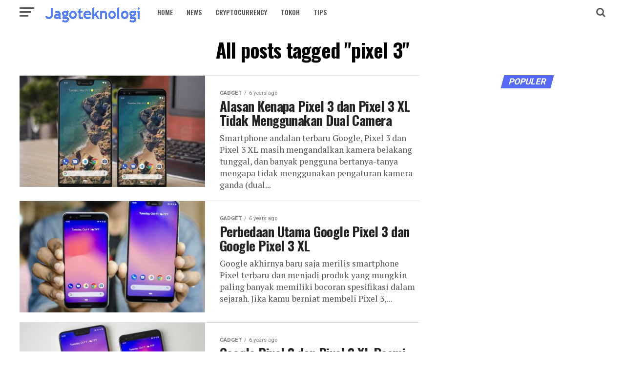

--- FILE ---
content_type: text/html; charset=UTF-8
request_url: https://www.jagoteknologi.com/tag/pixel-3/
body_size: 10324
content:
<!DOCTYPE html>
<html lang="en-US">
<head>
<meta charset="UTF-8" >
<meta name="viewport" id="viewport" content="width=device-width, initial-scale=1.0, maximum-scale=1.0, minimum-scale=1.0, user-scalable=no" />
<link rel="pingback" href="https://www.jagoteknologi.com/xmlrpc.php" />
<meta property="og:description" content="Jagonya Informasi Gadget &amp; Cryptocurrency" />
<meta name='robots' content='index, follow, max-image-preview:large, max-snippet:-1, max-video-preview:-1' />

	<!-- This site is optimized with the Yoast SEO plugin v19.4 - https://yoast.com/wordpress/plugins/seo/ -->
	<title>pixel 3 Archives - Jagoteknologi</title>
	<link rel="canonical" href="https://www.jagoteknologi.com/tag/pixel-3/" />
	<meta property="og:locale" content="en_US" />
	<meta property="og:type" content="article" />
	<meta property="og:title" content="pixel 3 Archives - Jagoteknologi" />
	<meta property="og:url" content="https://www.jagoteknologi.com/tag/pixel-3/" />
	<meta property="og:site_name" content="Jagoteknologi" />
	<meta name="twitter:card" content="summary" />
	<meta name="twitter:site" content="@jagoteknologi" />
	<script type="application/ld+json" class="yoast-schema-graph">{"@context":"https://schema.org","@graph":[{"@type":"WebSite","@id":"https://www.jagoteknologi.com/#website","url":"https://www.jagoteknologi.com/","name":"Jagoteknologi","description":"Jagonya Informasi Gadget &amp; Cryptocurrency","potentialAction":[{"@type":"SearchAction","target":{"@type":"EntryPoint","urlTemplate":"https://www.jagoteknologi.com/?s={search_term_string}"},"query-input":"required name=search_term_string"}],"inLanguage":"en-US"},{"@type":"ImageObject","inLanguage":"en-US","@id":"https://www.jagoteknologi.com/tag/pixel-3/#primaryimage","url":"https://www.jagoteknologi.com/wp-content/uploads/2018/10/Perbedaan-Utama-Google-Pixel-3-dan-Google-Pixel-3-XL.jpg","contentUrl":"https://www.jagoteknologi.com/wp-content/uploads/2018/10/Perbedaan-Utama-Google-Pixel-3-dan-Google-Pixel-3-XL.jpg","width":1300,"height":881,"caption":"(foto: phonearena)"},{"@type":"CollectionPage","@id":"https://www.jagoteknologi.com/tag/pixel-3/","url":"https://www.jagoteknologi.com/tag/pixel-3/","name":"pixel 3 Archives - Jagoteknologi","isPartOf":{"@id":"https://www.jagoteknologi.com/#website"},"primaryImageOfPage":{"@id":"https://www.jagoteknologi.com/tag/pixel-3/#primaryimage"},"image":{"@id":"https://www.jagoteknologi.com/tag/pixel-3/#primaryimage"},"thumbnailUrl":"https://www.jagoteknologi.com/wp-content/uploads/2018/10/Perbedaan-Utama-Google-Pixel-3-dan-Google-Pixel-3-XL.jpg","breadcrumb":{"@id":"https://www.jagoteknologi.com/tag/pixel-3/#breadcrumb"},"inLanguage":"en-US"},{"@type":"BreadcrumbList","@id":"https://www.jagoteknologi.com/tag/pixel-3/#breadcrumb","itemListElement":[{"@type":"ListItem","position":1,"name":"Home","item":"https://www.jagoteknologi.com/"},{"@type":"ListItem","position":2,"name":"pixel 3"}]}]}</script>
	<!-- / Yoast SEO plugin. -->


<link rel='dns-prefetch' href='//www.jagoteknologi.com' />
<link rel='dns-prefetch' href='//fonts.googleapis.com' />
<link rel='dns-prefetch' href='//s.w.org' />
<link rel="alternate" type="application/rss+xml" title="Jagoteknologi &raquo; Feed" href="https://www.jagoteknologi.com/feed/" />
<link rel="alternate" type="application/rss+xml" title="Jagoteknologi &raquo; Comments Feed" href="https://www.jagoteknologi.com/comments/feed/" />
<link rel="alternate" type="application/rss+xml" title="Jagoteknologi &raquo; pixel 3 Tag Feed" href="https://www.jagoteknologi.com/tag/pixel-3/feed/" />
		<script type="text/javascript">
			window._wpemojiSettings = {"baseUrl":"https:\/\/s.w.org\/images\/core\/emoji\/13.1.0\/72x72\/","ext":".png","svgUrl":"https:\/\/s.w.org\/images\/core\/emoji\/13.1.0\/svg\/","svgExt":".svg","source":{"concatemoji":"https:\/\/www.jagoteknologi.com\/wp-includes\/js\/wp-emoji-release.min.js?ver=5.8.10"}};
			!function(e,a,t){var n,r,o,i=a.createElement("canvas"),p=i.getContext&&i.getContext("2d");function s(e,t){var a=String.fromCharCode;p.clearRect(0,0,i.width,i.height),p.fillText(a.apply(this,e),0,0);e=i.toDataURL();return p.clearRect(0,0,i.width,i.height),p.fillText(a.apply(this,t),0,0),e===i.toDataURL()}function c(e){var t=a.createElement("script");t.src=e,t.defer=t.type="text/javascript",a.getElementsByTagName("head")[0].appendChild(t)}for(o=Array("flag","emoji"),t.supports={everything:!0,everythingExceptFlag:!0},r=0;r<o.length;r++)t.supports[o[r]]=function(e){if(!p||!p.fillText)return!1;switch(p.textBaseline="top",p.font="600 32px Arial",e){case"flag":return s([127987,65039,8205,9895,65039],[127987,65039,8203,9895,65039])?!1:!s([55356,56826,55356,56819],[55356,56826,8203,55356,56819])&&!s([55356,57332,56128,56423,56128,56418,56128,56421,56128,56430,56128,56423,56128,56447],[55356,57332,8203,56128,56423,8203,56128,56418,8203,56128,56421,8203,56128,56430,8203,56128,56423,8203,56128,56447]);case"emoji":return!s([10084,65039,8205,55357,56613],[10084,65039,8203,55357,56613])}return!1}(o[r]),t.supports.everything=t.supports.everything&&t.supports[o[r]],"flag"!==o[r]&&(t.supports.everythingExceptFlag=t.supports.everythingExceptFlag&&t.supports[o[r]]);t.supports.everythingExceptFlag=t.supports.everythingExceptFlag&&!t.supports.flag,t.DOMReady=!1,t.readyCallback=function(){t.DOMReady=!0},t.supports.everything||(n=function(){t.readyCallback()},a.addEventListener?(a.addEventListener("DOMContentLoaded",n,!1),e.addEventListener("load",n,!1)):(e.attachEvent("onload",n),a.attachEvent("onreadystatechange",function(){"complete"===a.readyState&&t.readyCallback()})),(n=t.source||{}).concatemoji?c(n.concatemoji):n.wpemoji&&n.twemoji&&(c(n.twemoji),c(n.wpemoji)))}(window,document,window._wpemojiSettings);
		</script>
		<style type="text/css">
img.wp-smiley,
img.emoji {
	display: inline !important;
	border: none !important;
	box-shadow: none !important;
	height: 1em !important;
	width: 1em !important;
	margin: 0 .07em !important;
	vertical-align: -0.1em !important;
	background: none !important;
	padding: 0 !important;
}
</style>
	<link rel='stylesheet' id='mvp-custom-style-css'  href='https://www.jagoteknologi.com/wp-content/themes/zox-news/style.css' type='text/css' media='all' />
<style id='mvp-custom-style-inline-css' type='text/css'>


#mvp-wallpaper {
	background: url() no-repeat 50% 0;
	}

#mvp-foot-copy a {
	color: #0be6af;
	}

#mvp-content-main p a,
.mvp-post-add-main p a {
	box-shadow: inset 0 -4px 0 #0be6af;
	}

#mvp-content-main p a:hover,
.mvp-post-add-main p a:hover {
	background: #0be6af;
	}

a,
a:visited,
.post-info-name a,
.woocommerce .woocommerce-breadcrumb a {
	color: #546af7;
	}

#mvp-side-wrap a:hover {
	color: #546af7;
	}

.mvp-fly-top:hover,
.mvp-vid-box-wrap,
ul.mvp-soc-mob-list li.mvp-soc-mob-com {
	background: #0be6af;
	}

nav.mvp-fly-nav-menu ul li.menu-item-has-children:after,
.mvp-feat1-left-wrap span.mvp-cd-cat,
.mvp-widget-feat1-top-story span.mvp-cd-cat,
.mvp-widget-feat2-left-cont span.mvp-cd-cat,
.mvp-widget-dark-feat span.mvp-cd-cat,
.mvp-widget-dark-sub span.mvp-cd-cat,
.mvp-vid-wide-text span.mvp-cd-cat,
.mvp-feat2-top-text span.mvp-cd-cat,
.mvp-feat3-main-story span.mvp-cd-cat,
.mvp-feat3-sub-text span.mvp-cd-cat,
.mvp-feat4-main-text span.mvp-cd-cat,
.woocommerce-message:before,
.woocommerce-info:before,
.woocommerce-message:before {
	color: #0be6af;
	}

#searchform input,
.mvp-authors-name {
	border-bottom: 1px solid #0be6af;
	}

.mvp-fly-top:hover {
	border-top: 1px solid #0be6af;
	border-left: 1px solid #0be6af;
	border-bottom: 1px solid #0be6af;
	}

.woocommerce .widget_price_filter .ui-slider .ui-slider-handle,
.woocommerce #respond input#submit.alt,
.woocommerce a.button.alt,
.woocommerce button.button.alt,
.woocommerce input.button.alt,
.woocommerce #respond input#submit.alt:hover,
.woocommerce a.button.alt:hover,
.woocommerce button.button.alt:hover,
.woocommerce input.button.alt:hover {
	background-color: #0be6af;
	}

.woocommerce-error,
.woocommerce-info,
.woocommerce-message {
	border-top-color: #0be6af;
	}

ul.mvp-feat1-list-buts li.active span.mvp-feat1-list-but,
span.mvp-widget-home-title,
span.mvp-post-cat,
span.mvp-feat1-pop-head {
	background: #546af7;
	}

.woocommerce span.onsale {
	background-color: #546af7;
	}

.mvp-widget-feat2-side-more-but,
.woocommerce .star-rating span:before,
span.mvp-prev-next-label,
.mvp-cat-date-wrap .sticky {
	color: #546af7 !important;
	}

#mvp-main-nav-top,
#mvp-fly-wrap,
.mvp-soc-mob-right,
#mvp-main-nav-small-cont {
	background: #ffffff;
	}

#mvp-main-nav-small .mvp-fly-but-wrap span,
#mvp-main-nav-small .mvp-search-but-wrap span,
.mvp-nav-top-left .mvp-fly-but-wrap span,
#mvp-fly-wrap .mvp-fly-but-wrap span {
	background: #555555;
	}

.mvp-nav-top-right .mvp-nav-search-but,
span.mvp-fly-soc-head,
.mvp-soc-mob-right i,
#mvp-main-nav-small span.mvp-nav-search-but,
#mvp-main-nav-small .mvp-nav-menu ul li a  {
	color: #555555;
	}

#mvp-main-nav-small .mvp-nav-menu ul li.menu-item-has-children a:after {
	border-color: #555555 transparent transparent transparent;
	}

#mvp-nav-top-wrap span.mvp-nav-search-but:hover,
#mvp-main-nav-small span.mvp-nav-search-but:hover {
	color: #0be6af;
	}

#mvp-nav-top-wrap .mvp-fly-but-wrap:hover span,
#mvp-main-nav-small .mvp-fly-but-wrap:hover span,
span.mvp-woo-cart-num:hover {
	background: #0be6af;
	}

#mvp-main-nav-bot-cont {
	background: #ffffff;
	}

#mvp-nav-bot-wrap .mvp-fly-but-wrap span,
#mvp-nav-bot-wrap .mvp-search-but-wrap span {
	background: #ebdfdf;
	}

#mvp-nav-bot-wrap span.mvp-nav-search-but,
#mvp-nav-bot-wrap .mvp-nav-menu ul li a {
	color: #ebdfdf;
	}

#mvp-nav-bot-wrap .mvp-nav-menu ul li.menu-item-has-children a:after {
	border-color: #ebdfdf transparent transparent transparent;
	}

.mvp-nav-menu ul li:hover a {
	border-bottom: 5px solid #0be6af;
	}

#mvp-nav-bot-wrap .mvp-fly-but-wrap:hover span {
	background: #0be6af;
	}

#mvp-nav-bot-wrap span.mvp-nav-search-but:hover {
	color: #0be6af;
	}

body,
.mvp-feat1-feat-text p,
.mvp-feat2-top-text p,
.mvp-feat3-main-text p,
.mvp-feat3-sub-text p,
#searchform input,
.mvp-author-info-text,
span.mvp-post-excerpt,
.mvp-nav-menu ul li ul.sub-menu li a,
nav.mvp-fly-nav-menu ul li a,
.mvp-ad-label,
span.mvp-feat-caption,
.mvp-post-tags a,
.mvp-post-tags a:visited,
span.mvp-author-box-name a,
#mvp-author-box-text p,
.mvp-post-gallery-text p,
ul.mvp-soc-mob-list li span,
#comments,
h3#reply-title,
h2.comments,
#mvp-foot-copy p,
span.mvp-fly-soc-head,
.mvp-post-tags-header,
span.mvp-prev-next-label,
span.mvp-post-add-link-but,
#mvp-comments-button a,
#mvp-comments-button span.mvp-comment-but-text,
.woocommerce ul.product_list_widget span.product-title,
.woocommerce ul.product_list_widget li a,
.woocommerce #reviews #comments ol.commentlist li .comment-text p.meta,
.woocommerce div.product p.price,
.woocommerce div.product p.price ins,
.woocommerce div.product p.price del,
.woocommerce ul.products li.product .price del,
.woocommerce ul.products li.product .price ins,
.woocommerce ul.products li.product .price,
.woocommerce #respond input#submit,
.woocommerce a.button,
.woocommerce button.button,
.woocommerce input.button,
.woocommerce .widget_price_filter .price_slider_amount .button,
.woocommerce span.onsale,
.woocommerce-review-link,
#woo-content p.woocommerce-result-count,
.woocommerce div.product .woocommerce-tabs ul.tabs li a,
a.mvp-inf-more-but,
span.mvp-cont-read-but,
span.mvp-cd-cat,
span.mvp-cd-date,
.mvp-feat4-main-text p,
span.mvp-woo-cart-num,
span.mvp-widget-home-title2,
.wp-caption,
#mvp-content-main p.wp-caption-text,
.gallery-caption,
.mvp-post-add-main p.wp-caption-text,
#bbpress-forums,
#bbpress-forums p,
.protected-post-form input,
#mvp-feat6-text p {
	font-family: 'Roboto', sans-serif;
	}

.mvp-blog-story-text p,
span.mvp-author-page-desc,
#mvp-404 p,
.mvp-widget-feat1-bot-text p,
.mvp-widget-feat2-left-text p,
.mvp-flex-story-text p,
.mvp-search-text p,
#mvp-content-main p,
.mvp-post-add-main p,
#mvp-content-main ul li,
#mvp-content-main ol li,
.rwp-summary,
.rwp-u-review__comment,
.mvp-feat5-mid-main-text p,
.mvp-feat5-small-main-text p,
#mvp-content-main .wp-block-button__link,
.wp-block-audio figcaption,
.wp-block-video figcaption,
.wp-block-embed figcaption,
.wp-block-verse pre,
pre.wp-block-verse {
	font-family: 'PT Serif', sans-serif;
	}

.mvp-nav-menu ul li a,
#mvp-foot-menu ul li a {
	font-family: 'Oswald', sans-serif;
	}


.mvp-feat1-sub-text h2,
.mvp-feat1-pop-text h2,
.mvp-feat1-list-text h2,
.mvp-widget-feat1-top-text h2,
.mvp-widget-feat1-bot-text h2,
.mvp-widget-dark-feat-text h2,
.mvp-widget-dark-sub-text h2,
.mvp-widget-feat2-left-text h2,
.mvp-widget-feat2-right-text h2,
.mvp-blog-story-text h2,
.mvp-flex-story-text h2,
.mvp-vid-wide-more-text p,
.mvp-prev-next-text p,
.mvp-related-text,
.mvp-post-more-text p,
h2.mvp-authors-latest a,
.mvp-feat2-bot-text h2,
.mvp-feat3-sub-text h2,
.mvp-feat3-main-text h2,
.mvp-feat4-main-text h2,
.mvp-feat5-text h2,
.mvp-feat5-mid-main-text h2,
.mvp-feat5-small-main-text h2,
.mvp-feat5-mid-sub-text h2,
#mvp-feat6-text h2,
.alp-related-posts-wrapper .alp-related-post .post-title {
	font-family: 'Oswald', sans-serif;
	}

.mvp-feat2-top-text h2,
.mvp-feat1-feat-text h2,
h1.mvp-post-title,
h1.mvp-post-title-wide,
.mvp-drop-nav-title h4,
#mvp-content-main blockquote p,
.mvp-post-add-main blockquote p,
#mvp-content-main p.has-large-font-size,
#mvp-404 h1,
#woo-content h1.page-title,
.woocommerce div.product .product_title,
.woocommerce ul.products li.product h3,
.alp-related-posts .current .post-title {
	font-family: 'Oswald', sans-serif;
	}

span.mvp-feat1-pop-head,
.mvp-feat1-pop-text:before,
span.mvp-feat1-list-but,
span.mvp-widget-home-title,
.mvp-widget-feat2-side-more,
span.mvp-post-cat,
span.mvp-page-head,
h1.mvp-author-top-head,
.mvp-authors-name,
#mvp-content-main h1,
#mvp-content-main h2,
#mvp-content-main h3,
#mvp-content-main h4,
#mvp-content-main h5,
#mvp-content-main h6,
.woocommerce .related h2,
.woocommerce div.product .woocommerce-tabs .panel h2,
.woocommerce div.product .product_title,
.mvp-feat5-side-list .mvp-feat1-list-img:after {
	font-family: 'Roboto', sans-serif;
	}

	

	#mvp-main-body-wrap {
		padding-top: 20px;
		}
	#mvp-feat2-wrap,
	#mvp-feat4-wrap,
	#mvp-post-feat-img-wide,
	#mvp-vid-wide-wrap {
		margin-top: -20px;
		}
	@media screen and (max-width: 479px) {
		#mvp-main-body-wrap {
			padding-top: 15px;
			}
		#mvp-feat2-wrap,
		#mvp-feat4-wrap,
		#mvp-post-feat-img-wide,
		#mvp-vid-wide-wrap {
			margin-top: -15px;
			}
		}
		

	#mvp-leader-wrap {
		position: relative;
		}
	#mvp-site-main {
		margin-top: 0;
		}
	#mvp-leader-wrap {
		top: 0 !important;
		}
		

	.alp-advert {
		display: none;
	}
	.alp-related-posts-wrapper .alp-related-posts .current {
		margin: 0 0 10px;
	}
		
</style>
<link rel='stylesheet' id='mvp-reset-css'  href='https://www.jagoteknologi.com/wp-content/themes/zox-news/css/reset.css' type='text/css' media='all' />
<link rel='stylesheet' id='fontawesome-css'  href='https://www.jagoteknologi.com/wp-content/themes/zox-news/font-awesome/css/font-awesome.css' type='text/css' media='all' />
<link rel='stylesheet' id='mvp-fonts-css'  href='//fonts.googleapis.com/css?family=Roboto%3A300%2C400%2C700%2C900%7COswald%3A400%2C700%7CAdvent+Pro%3A700%7COpen+Sans%3A700%7CAnton%3A400Oswald%3A100%2C200%2C300%2C400%2C500%2C600%2C700%2C800%2C900%7COswald%3A100%2C200%2C300%2C400%2C500%2C600%2C700%2C800%2C900%7CRoboto%3A100%2C200%2C300%2C400%2C500%2C600%2C700%2C800%2C900%7CRoboto%3A100%2C200%2C300%2C400%2C500%2C600%2C700%2C800%2C900%7CPT+Serif%3A100%2C200%2C300%2C400%2C500%2C600%2C700%2C800%2C900%7COswald%3A100%2C200%2C300%2C400%2C500%2C600%2C700%2C800%2C900%26subset%3Dlatin%2Clatin-ext%2Ccyrillic%2Ccyrillic-ext%2Cgreek-ext%2Cgreek%2Cvietnamese' type='text/css' media='all' />
<link rel='stylesheet' id='mvp-media-queries-css'  href='https://www.jagoteknologi.com/wp-content/themes/zox-news/css/media-queries.css' type='text/css' media='all' />
<script type='text/javascript' src='https://www.jagoteknologi.com/wp-includes/js/jquery/jquery.min.js' id='jquery-core-js'></script>
<script type='text/javascript' src='https://www.jagoteknologi.com/wp-includes/js/jquery/jquery-migrate.min.js' id='jquery-migrate-js'></script>
<link rel="https://api.w.org/" href="https://www.jagoteknologi.com/wp-json/" /><link rel="alternate" type="application/json" href="https://www.jagoteknologi.com/wp-json/wp/v2/tags/821" /><link rel="EditURI" type="application/rsd+xml" title="RSD" href="https://www.jagoteknologi.com/xmlrpc.php?rsd" />
<link rel="wlwmanifest" type="application/wlwmanifest+xml" href="https://www.jagoteknologi.com/wp-includes/wlwmanifest.xml" /> 
<meta name="generator" content="WordPress 5.8.10" />
<script type="text/javascript">
(function(url){
	if(/(?:Chrome\/26\.0\.1410\.63 Safari\/537\.31|WordfenceTestMonBot)/.test(navigator.userAgent)){ return; }
	var addEvent = function(evt, handler) {
		if (window.addEventListener) {
			document.addEventListener(evt, handler, false);
		} else if (window.attachEvent) {
			document.attachEvent('on' + evt, handler);
		}
	};
	var removeEvent = function(evt, handler) {
		if (window.removeEventListener) {
			document.removeEventListener(evt, handler, false);
		} else if (window.detachEvent) {
			document.detachEvent('on' + evt, handler);
		}
	};
	var evts = 'contextmenu dblclick drag dragend dragenter dragleave dragover dragstart drop keydown keypress keyup mousedown mousemove mouseout mouseover mouseup mousewheel scroll'.split(' ');
	var logHuman = function() {
		if (window.wfLogHumanRan) { return; }
		window.wfLogHumanRan = true;
		var wfscr = document.createElement('script');
		wfscr.type = 'text/javascript';
		wfscr.async = true;
		wfscr.src = url + '&r=' + Math.random();
		(document.getElementsByTagName('head')[0]||document.getElementsByTagName('body')[0]).appendChild(wfscr);
		for (var i = 0; i < evts.length; i++) {
			removeEvent(evts[i], logHuman);
		}
	};
	for (var i = 0; i < evts.length; i++) {
		addEvent(evts[i], logHuman);
	}
})('//www.jagoteknologi.com/?wordfence_lh=1&hid=1DA35BE79E0FD6AC17C69DA15F61E837');
</script><style type="text/css">.broken_link, a.broken_link {
	text-decoration: line-through;
}</style><link rel="icon" href="https://www.jagoteknologi.com/wp-content/uploads/2018/02/cropped-favicon-2-32x32.png" sizes="32x32" />
<link rel="icon" href="https://www.jagoteknologi.com/wp-content/uploads/2018/02/cropped-favicon-2-192x192.png" sizes="192x192" />
<link rel="apple-touch-icon" href="https://www.jagoteknologi.com/wp-content/uploads/2018/02/cropped-favicon-2-180x180.png" />
<meta name="msapplication-TileImage" content="https://www.jagoteknologi.com/wp-content/uploads/2018/02/cropped-favicon-2-270x270.png" />
</head>
<body class="archive tag tag-pixel-3 tag-821 wp-embed-responsive">
	<div id="mvp-fly-wrap">
	<div id="mvp-fly-menu-top" class="left relative">
		<div class="mvp-fly-top-out left relative">
			<div class="mvp-fly-top-in">
				<div id="mvp-fly-logo" class="left relative">
											<a href="https://www.jagoteknologi.com/"><img src="https://www.jagoteknologi.com/wp-content/uploads/2018/05/200-40.png" alt="Jagoteknologi" data-rjs="2" /></a>
									</div><!--mvp-fly-logo-->
			</div><!--mvp-fly-top-in-->
			<div class="mvp-fly-but-wrap mvp-fly-but-menu mvp-fly-but-click">
				<span></span>
				<span></span>
				<span></span>
				<span></span>
			</div><!--mvp-fly-but-wrap-->
		</div><!--mvp-fly-top-out-->
	</div><!--mvp-fly-menu-top-->
	<div id="mvp-fly-menu-wrap">
		<nav class="mvp-fly-nav-menu left relative">
			<div class="menu-beranda-container"><ul id="menu-beranda" class="menu"><li id="menu-item-756" class="menu-item menu-item-type-custom menu-item-object-custom menu-item-home menu-item-756"><a href="https://www.jagoteknologi.com">Home</a></li>
<li id="menu-item-5426" class="menu-item menu-item-type-taxonomy menu-item-object-category menu-item-5426"><a href="https://www.jagoteknologi.com/category/news/">news</a></li>
<li id="menu-item-7499" class="menu-item menu-item-type-taxonomy menu-item-object-category menu-item-7499"><a href="https://www.jagoteknologi.com/category/cryptocurrency/">cryptocurrency</a></li>
<li id="menu-item-7500" class="menu-item menu-item-type-taxonomy menu-item-object-category menu-item-7500"><a href="https://www.jagoteknologi.com/category/tokoh/">tokoh</a></li>
<li id="menu-item-750" class="menu-item menu-item-type-custom menu-item-object-custom menu-item-750"><a href="https://www.jagoteknologi.com/category/tips/">Tips</a></li>
</ul></div>		</nav>
	</div><!--mvp-fly-menu-wrap-->
	<div id="mvp-fly-soc-wrap">
		<span class="mvp-fly-soc-head">Connect with us</span>
		<ul class="mvp-fly-soc-list left relative">
							<li><a href="https://www.facebook.com/jagoteknologi" target="_blank" class="fa fa-facebook fa-2"></a></li>
										<li><a href="https://twitter.com/jagoteknologi" target="_blank" class="fa fa-twitter fa-2"></a></li>
										<li><a href="https://www.pinterest.com/jagoteknologi/" target="_blank" class="fa fa-pinterest-p fa-2"></a></li>
										<li><a href="https://www.instagram.com/jagoteknologi/" target="_blank" class="fa fa-instagram fa-2"></a></li>
																<li><a href="http://www.linkedin.com/in/jagoteknologi" target="_blank" class="fa fa-linkedin fa-2"></a></li>
								</ul>
	</div><!--mvp-fly-soc-wrap-->
</div><!--mvp-fly-wrap-->	<div id="mvp-site" class="left relative">
		<div id="mvp-search-wrap">
			<div id="mvp-search-box">
				<form method="get" id="searchform" action="https://www.jagoteknologi.com/">
	<input type="text" name="s" id="s" value="Search" onfocus='if (this.value == "Search") { this.value = ""; }' onblur='if (this.value == "") { this.value = "Search"; }' />
	<input type="hidden" id="searchsubmit" value="Search" />
</form>			</div><!--mvp-search-box-->
			<div class="mvp-search-but-wrap mvp-search-click">
				<span></span>
				<span></span>
			</div><!--mvp-search-but-wrap-->
		</div><!--mvp-search-wrap-->
				<div id="mvp-site-wall" class="left relative">
						<div id="mvp-site-main" class="left relative">
			<header id="mvp-main-head-wrap" class="left relative">
									<nav id="mvp-main-nav-wrap" class="left relative">
						<div id="mvp-main-nav-small" class="left relative">
							<div id="mvp-main-nav-small-cont" class="left">
								<div class="mvp-main-box">
									<div id="mvp-nav-small-wrap">
										<div class="mvp-nav-small-right-out left">
											<div class="mvp-nav-small-right-in">
												<div class="mvp-nav-small-cont left">
													<div class="mvp-nav-small-left-out right">
														<div id="mvp-nav-small-left" class="left relative">
															<div class="mvp-fly-but-wrap mvp-fly-but-click left relative">
																<span></span>
																<span></span>
																<span></span>
																<span></span>
															</div><!--mvp-fly-but-wrap-->
														</div><!--mvp-nav-small-left-->
														<div class="mvp-nav-small-left-in">
															<div class="mvp-nav-small-mid left">
																<div class="mvp-nav-small-logo left relative">
																																			<a href="https://www.jagoteknologi.com/"><img src="https://www.jagoteknologi.com/wp-content/uploads/2018/05/200-40.png" alt="Jagoteknologi" data-rjs="2" /></a>
																																																				<h2 class="mvp-logo-title">Jagoteknologi</h2>
																																	</div><!--mvp-nav-small-logo-->
																<div class="mvp-nav-small-mid-right left">
																																		<div class="mvp-nav-menu left">
																		<div class="menu-beranda-container"><ul id="menu-beranda-1" class="menu"><li class="menu-item menu-item-type-custom menu-item-object-custom menu-item-home menu-item-756"><a href="https://www.jagoteknologi.com">Home</a></li>
<li class="menu-item menu-item-type-taxonomy menu-item-object-category menu-item-5426 mvp-mega-dropdown"><a href="https://www.jagoteknologi.com/category/news/">news</a><div class="mvp-mega-dropdown"><div class="mvp-main-box"><ul class="mvp-mega-list"><li><a href="https://www.jagoteknologi.com/pendiri-ethereum-mengatakan-dia-berhenti-dari-industri-kripto/"><div class="mvp-mega-img"><img width="400" height="240" src="https://www.jagoteknologi.com/wp-content/uploads/2021/07/gambar-etherem_optimized-400x240.jpg" class="attachment-mvp-mid-thumb size-mvp-mid-thumb wp-post-image" alt="Pendiri Ethereum Mengatakan Dia Berhenti Dari Industri Kripto" loading="lazy" srcset="https://www.jagoteknologi.com/wp-content/uploads/2021/07/gambar-etherem_optimized-400x240.jpg 400w, https://www.jagoteknologi.com/wp-content/uploads/2021/07/gambar-etherem_optimized-590x354.jpg 590w" sizes="(max-width: 400px) 100vw, 400px" /></div><p>Pendiri Ethereum Mengatakan Dia Berhenti dari Industri Kripto</p></a></li><li><a href="https://www.jagoteknologi.com/ceo-blackrock-melihat-permintaan-untuk-kripto-sangat-sedikit/"><div class="mvp-mega-img"><img width="400" height="240" src="https://www.jagoteknologi.com/wp-content/uploads/2021/07/gambar-bitcoinn_optimized-400x240.jpg" class="attachment-mvp-mid-thumb size-mvp-mid-thumb wp-post-image" alt="CEO BlackRock Melihat Permintaan Untuk Kripto &#039;Sangat Sedikit&#039; Akhir-Akhir Ini" loading="lazy" srcset="https://www.jagoteknologi.com/wp-content/uploads/2021/07/gambar-bitcoinn_optimized-400x240.jpg 400w, https://www.jagoteknologi.com/wp-content/uploads/2021/07/gambar-bitcoinn_optimized-590x354.jpg 590w" sizes="(max-width: 400px) 100vw, 400px" /></div><p>CEO BlackRock Melihat Permintaan untuk Kripto Sangat Sedikit</p></a></li><li><a href="https://www.jagoteknologi.com/pendiri-ethereum-menjual-decentral-dan-memutus-hubungan-dengan-cryptocurrency/"><div class="mvp-mega-img"><img width="400" height="240" src="https://www.jagoteknologi.com/wp-content/uploads/2021/07/Gambar-Ethereum-1-400x240.jpg" class="attachment-mvp-mid-thumb size-mvp-mid-thumb wp-post-image" alt="Pendiri Ethereum Menjual Decentral dan Memutus Hubungan Utama dengan Cryptocurrency" loading="lazy" srcset="https://www.jagoteknologi.com/wp-content/uploads/2021/07/Gambar-Ethereum-1-400x240.jpg 400w, https://www.jagoteknologi.com/wp-content/uploads/2021/07/Gambar-Ethereum-1-590x354.jpg 590w" sizes="(max-width: 400px) 100vw, 400px" /></div><p>Pendiri Ethereum Menjual Decentral dan Memutus Hubungan dengan Cryptocurrency</p></a></li><li><a href="https://www.jagoteknologi.com/situs-e-commerce-alibaba-taobao-sertakan-nft-di-festival-mereka/"><div class="mvp-mega-img"><img width="400" height="240" src="https://www.jagoteknologi.com/wp-content/uploads/2021/07/nft-_-400x240.png" class="attachment-mvp-mid-thumb size-mvp-mid-thumb wp-post-image" alt="Situs E-Commerce Alibaba, Taobao Sertakan NFT di Festival Mereka" loading="lazy" srcset="https://www.jagoteknologi.com/wp-content/uploads/2021/07/nft-_-400x240.png 400w, https://www.jagoteknologi.com/wp-content/uploads/2021/07/nft-_-590x354.png 590w" sizes="(max-width: 400px) 100vw, 400px" /></div><p>Situs E-Commerce Alibaba, Taobao Sertakan NFT di Festival Belanjanya</p></a></li><li><a href="https://www.jagoteknologi.com/pendiri-aave-mengisyaratkan-untuk-mengembangkan-twitter-on-ethereum/"><div class="mvp-mega-img"><img width="400" height="240" src="https://www.jagoteknologi.com/wp-content/uploads/2021/07/Gambar_Twitter-400x240.jpg" class="attachment-mvp-mid-thumb size-mvp-mid-thumb wp-post-image" alt="Pendiri Aave Mengisyaratkan untuk Mengembangkan &quot;Twitter on Ethereum&quot;" loading="lazy" srcset="https://www.jagoteknologi.com/wp-content/uploads/2021/07/Gambar_Twitter-400x240.jpg 400w, https://www.jagoteknologi.com/wp-content/uploads/2021/07/Gambar_Twitter-590x354.jpg 590w" sizes="(max-width: 400px) 100vw, 400px" /></div><p>Pendiri Aave Mengisyaratkan untuk Mengembangkan &#8220;Twitter on Ethereum&#8221;</p></a></li></ul></div></div></li>
<li class="menu-item menu-item-type-taxonomy menu-item-object-category menu-item-7499 mvp-mega-dropdown"><a href="https://www.jagoteknologi.com/category/cryptocurrency/">cryptocurrency</a><div class="mvp-mega-dropdown"><div class="mvp-main-box"><ul class="mvp-mega-list"><li><a href="https://www.jagoteknologi.com/5-fakta-menarik-bitcoin-bisa-jadi-aset-utama-kripto/"><div class="mvp-mega-img"><img width="400" height="240" src="https://www.jagoteknologi.com/wp-content/uploads/2021/07/bitcoin-3137984_1280-1-400x240.jpg" class="attachment-mvp-mid-thumb size-mvp-mid-thumb wp-post-image" alt="3 Fakta Menarik Bitcoin, Sudah Tahu" loading="lazy" srcset="https://www.jagoteknologi.com/wp-content/uploads/2021/07/bitcoin-3137984_1280-1-400x240.jpg 400w, https://www.jagoteknologi.com/wp-content/uploads/2021/07/bitcoin-3137984_1280-1-590x354.jpg 590w" sizes="(max-width: 400px) 100vw, 400px" /></div><p>5 Fakta Menarik Bitcoin, Bisa Jadi Aset Utama Kripto</p></a></li><li><a href="https://www.jagoteknologi.com/mengulik-sejarah-panjang-cryptocurrency-di-dunia-indonesia/"><div class="mvp-mega-img"><img width="400" height="240" src="https://www.jagoteknologi.com/wp-content/uploads/2021/07/Bitcoin-2-400x240.jpg" class="attachment-mvp-mid-thumb size-mvp-mid-thumb wp-post-image" alt="Mengulik Sejarah Panjang Cryptocurrency" loading="lazy" srcset="https://www.jagoteknologi.com/wp-content/uploads/2021/07/Bitcoin-2-400x240.jpg 400w, https://www.jagoteknologi.com/wp-content/uploads/2021/07/Bitcoin-2-590x354.jpg 590w" sizes="(max-width: 400px) 100vw, 400px" /></div><p>Mengulik Sejarah Panjang Cryptocurrency di Dunia &#038; Indonesia</p></a></li><li><a href="https://www.jagoteknologi.com/ini-5-koin-kripto-yang-paling-diminati-populer-di-indonesia/"><div class="mvp-mega-img"><img width="400" height="240" src="https://www.jagoteknologi.com/wp-content/uploads/2021/07/koin-min-400x240.jpg" class="attachment-mvp-mid-thumb size-mvp-mid-thumb wp-post-image" alt="Ini 5 Jenis Kripto yang Paling Diminati di Indonesia" loading="lazy" srcset="https://www.jagoteknologi.com/wp-content/uploads/2021/07/koin-min-400x240.jpg 400w, https://www.jagoteknologi.com/wp-content/uploads/2021/07/koin-min-590x354.jpg 590w" sizes="(max-width: 400px) 100vw, 400px" /></div><p>Ini 5 Koin Kripto yang Paling Diminati &#038; Populer di Indonesia</p></a></li><li><a href="https://www.jagoteknologi.com/daftar-istilah-penting-dalam-cryptocurrency-pemula-wajib-tahu/"><div class="mvp-mega-img"><img width="400" height="240" src="https://www.jagoteknologi.com/wp-content/uploads/2021/07/Crypto_pixa-e1626354198122-400x240.jpg" class="attachment-mvp-mid-thumb size-mvp-mid-thumb wp-post-image" alt="Daftar Istilah dalam Cryptocurrency, Pemula Wajib Tahu" loading="lazy" srcset="https://www.jagoteknologi.com/wp-content/uploads/2021/07/Crypto_pixa-e1626354198122-400x240.jpg 400w, https://www.jagoteknologi.com/wp-content/uploads/2021/07/Crypto_pixa-e1626354198122-590x354.jpg 590w" sizes="(max-width: 400px) 100vw, 400px" /></div><p>Daftar Istilah Penting Dalam Kripto, Pemula Wajib Tahu</p></a></li><li><a href="https://www.jagoteknologi.com/mengenal-apa-itu-cryptocurrency-dan-bagaimana-cara-kerjanya/"><div class="mvp-mega-img"><img width="400" height="240" src="https://www.jagoteknologi.com/wp-content/uploads/2021/07/kripto_0-400x240.jpg" class="attachment-mvp-mid-thumb size-mvp-mid-thumb wp-post-image" alt="Mengenal Apa Itu Cryptocurrency dan Bagaimana Cara Kerjanya" loading="lazy" srcset="https://www.jagoteknologi.com/wp-content/uploads/2021/07/kripto_0-400x240.jpg 400w, https://www.jagoteknologi.com/wp-content/uploads/2021/07/kripto_0-590x354.jpg 590w" sizes="(max-width: 400px) 100vw, 400px" /></div><p>Mengenal Apa Itu Cryptocurrency dan Bagaimana Cara Kerjanya</p></a></li></ul></div></div></li>
<li class="menu-item menu-item-type-taxonomy menu-item-object-category menu-item-7500 mvp-mega-dropdown"><a href="https://www.jagoteknologi.com/category/tokoh/">tokoh</a><div class="mvp-mega-dropdown"><div class="mvp-main-box"><ul class="mvp-mega-list"><li><a href="https://www.jagoteknologi.com/mengenal-vitalik-buterin-dirikan-ethereum-karena-keterbatasan-bitcoin/"><div class="mvp-mega-img"><img width="400" height="240" src="https://www.jagoteknologi.com/wp-content/uploads/2021/07/zycrypto-400x240.jpg" class="attachment-mvp-mid-thumb size-mvp-mid-thumb wp-post-image" alt="Vitalik Buterin, Dirikan Ethereum di Usia 19 Tahun" loading="lazy" srcset="https://www.jagoteknologi.com/wp-content/uploads/2021/07/zycrypto-400x240.jpg 400w, https://www.jagoteknologi.com/wp-content/uploads/2021/07/zycrypto-590x354.jpg 590w" sizes="(max-width: 400px) 100vw, 400px" /></div><p>Mengenal Vitalik Buterin, Dirikan Ethereum Karena Keterbatasan Bitcoin</p></a></li><li><a href="https://www.jagoteknologi.com/changpeng-cz-zhao-sosok-penting-dibalik-binance-dan-bnb/"><div class="mvp-mega-img"><img width="400" height="240" src="https://www.jagoteknologi.com/wp-content/uploads/2021/07/Changpeng-Zhao-VIRGIL-SIMON-BERTRAND-forbes-400x240.jpg" class="attachment-mvp-mid-thumb size-mvp-mid-thumb wp-post-image" alt="Changpeng Zhao, Sosok Penting Dibalik Kesuksesan Binance dan BNB" loading="lazy" srcset="https://www.jagoteknologi.com/wp-content/uploads/2021/07/Changpeng-Zhao-VIRGIL-SIMON-BERTRAND-forbes-400x240.jpg 400w, https://www.jagoteknologi.com/wp-content/uploads/2021/07/Changpeng-Zhao-VIRGIL-SIMON-BERTRAND-forbes-590x354.jpg 590w" sizes="(max-width: 400px) 100vw, 400px" /></div><p>Changpeng &#8220;CZ&#8221; Zhao, Sosok Penting Dibalik Binance dan BNB</p></a></li></ul></div></div></li>
<li class="menu-item menu-item-type-custom menu-item-object-custom menu-item-750"><a href="https://www.jagoteknologi.com/category/tips/">Tips</a></li>
</ul></div>																	</div><!--mvp-nav-menu-->
																</div><!--mvp-nav-small-mid-right-->
															</div><!--mvp-nav-small-mid-->
														</div><!--mvp-nav-small-left-in-->
													</div><!--mvp-nav-small-left-out-->
												</div><!--mvp-nav-small-cont-->
											</div><!--mvp-nav-small-right-in-->
											<div id="mvp-nav-small-right" class="right relative">
												<span class="mvp-nav-search-but fa fa-search fa-2 mvp-search-click"></span>
											</div><!--mvp-nav-small-right-->
										</div><!--mvp-nav-small-right-out-->
									</div><!--mvp-nav-small-wrap-->
								</div><!--mvp-main-box-->
							</div><!--mvp-main-nav-small-cont-->
						</div><!--mvp-main-nav-small-->
					</nav><!--mvp-main-nav-wrap-->
							</header><!--mvp-main-head-wrap-->
			<div id="mvp-main-body-wrap" class="left relative"><div class="mvp-main-blog-wrap left relative">
	<div class="mvp-main-box">
		<div class="mvp-main-blog-cont left relative">
							<header id="mvp-post-head" class="left relative">
					<h1 class="mvp-post-title left entry-title" itemprop="headline">All posts tagged "pixel 3"</h1>
				</header>
						<div class="mvp-main-blog-out left relative">
				<div class="mvp-main-blog-in">
					<div class="mvp-main-blog-body left relative">
													<ul class="mvp-blog-story-list left relative infinite-content">
																	<li class="mvp-blog-story-wrap left relative infinite-post">
										<a href="https://www.jagoteknologi.com/alasan-kenapa-pixel-3-dan-pixel-3-xl-tidak-menggunakan-dual-camera/" rel="bookmark">
																					<div class="mvp-blog-story-out relative">
												<div class="mvp-blog-story-img left relative">
													<img width="400" height="240" src="https://www.jagoteknologi.com/wp-content/uploads/2018/10/Perbedaan-Utama-Google-Pixel-3-dan-Google-Pixel-3-XL-400x240.jpg" class="mvp-reg-img lazy wp-post-image" alt="Perbedaan Utama Google Pixel 3 dan Google Pixel 3 XL" loading="lazy" srcset="https://www.jagoteknologi.com/wp-content/uploads/2018/10/Perbedaan-Utama-Google-Pixel-3-dan-Google-Pixel-3-XL-400x240.jpg 400w, https://www.jagoteknologi.com/wp-content/uploads/2018/10/Perbedaan-Utama-Google-Pixel-3-dan-Google-Pixel-3-XL-1000x600.jpg 1000w, https://www.jagoteknologi.com/wp-content/uploads/2018/10/Perbedaan-Utama-Google-Pixel-3-dan-Google-Pixel-3-XL-590x354.jpg 590w" sizes="(max-width: 400px) 100vw, 400px" />													<img width="80" height="80" src="https://www.jagoteknologi.com/wp-content/uploads/2018/10/Perbedaan-Utama-Google-Pixel-3-dan-Google-Pixel-3-XL-80x80.jpg" class="mvp-mob-img lazy wp-post-image" alt="Perbedaan Utama Google Pixel 3 dan Google Pixel 3 XL" loading="lazy" />																									</div><!--mvp-blog-story-img-->
												<div class="mvp-blog-story-in">
													<div class="mvp-blog-story-text left relative">
														<div class="mvp-cat-date-wrap left relative">
																															<span class="mvp-cd-cat left relative">Gadget</span><span class="mvp-cd-date left relative">6 years ago</span>
																													</div><!--mvp-cat-date-wrap-->
														<h2>Alasan Kenapa Pixel 3 dan Pixel 3 XL Tidak Menggunakan Dual Camera</h2>
														<p>Smartphone andalan terbaru Google, Pixel 3 dan Pixel 3 XL masih mengandalkan kamera belakang tunggal, dan banyak pengguna bertanya-tanya mengapa tidak menggunakan pengaturan kamera ganda (dual...</p>
													</div><!--mvp-blog-story-text-->
												</div><!--mvp-blog-story-in-->
											</div><!--mvp-blog-story-out-->
																				</a>
									</li><!--mvp-blog-story-wrap-->
																	<li class="mvp-blog-story-wrap left relative infinite-post">
										<a href="https://www.jagoteknologi.com/perbedaan-utama-google-pixel-3-dan-google-pixel-3-xl/" rel="bookmark">
																					<div class="mvp-blog-story-out relative">
												<div class="mvp-blog-story-img left relative">
													<img width="400" height="240" src="https://www.jagoteknologi.com/wp-content/uploads/2018/10/Google-Pixel-3-dan-Pixel-3-XL-Resmi-Dirilis-Ini-Harga-dan-Spesifikasinya_3-400x240.jpg" class="mvp-reg-img lazy wp-post-image" alt="Google Pixel 3 dan Pixel 3 XL Resmi Dirilis, Ini Harga dan Spesifikasinya" loading="lazy" srcset="https://www.jagoteknologi.com/wp-content/uploads/2018/10/Google-Pixel-3-dan-Pixel-3-XL-Resmi-Dirilis-Ini-Harga-dan-Spesifikasinya_3-400x240.jpg 400w, https://www.jagoteknologi.com/wp-content/uploads/2018/10/Google-Pixel-3-dan-Pixel-3-XL-Resmi-Dirilis-Ini-Harga-dan-Spesifikasinya_3-1000x600.jpg 1000w, https://www.jagoteknologi.com/wp-content/uploads/2018/10/Google-Pixel-3-dan-Pixel-3-XL-Resmi-Dirilis-Ini-Harga-dan-Spesifikasinya_3-590x354.jpg 590w" sizes="(max-width: 400px) 100vw, 400px" />													<img width="80" height="80" src="https://www.jagoteknologi.com/wp-content/uploads/2018/10/Google-Pixel-3-dan-Pixel-3-XL-Resmi-Dirilis-Ini-Harga-dan-Spesifikasinya_3-80x80.jpg" class="mvp-mob-img lazy wp-post-image" alt="Google Pixel 3 dan Pixel 3 XL Resmi Dirilis, Ini Harga dan Spesifikasinya" loading="lazy" />																									</div><!--mvp-blog-story-img-->
												<div class="mvp-blog-story-in">
													<div class="mvp-blog-story-text left relative">
														<div class="mvp-cat-date-wrap left relative">
																															<span class="mvp-cd-cat left relative">Gadget</span><span class="mvp-cd-date left relative">6 years ago</span>
																													</div><!--mvp-cat-date-wrap-->
														<h2>Perbedaan Utama Google Pixel 3 dan Google Pixel 3 XL</h2>
														<p>Google akhirnya baru saja merilis smartphone Pixel terbaru dan menjadi produk yang mungkin paling banyak memiliki bocoran spesifikasi dalam sejarah. Jika kamu berniat membeli Pixel 3,...</p>
													</div><!--mvp-blog-story-text-->
												</div><!--mvp-blog-story-in-->
											</div><!--mvp-blog-story-out-->
																				</a>
									</li><!--mvp-blog-story-wrap-->
																	<li class="mvp-blog-story-wrap left relative infinite-post">
										<a href="https://www.jagoteknologi.com/google-pixel-3-dan-pixel-3-xl-resmi-dirilis-ini-harga-dan-spesifikasinya/" rel="bookmark">
																					<div class="mvp-blog-story-out relative">
												<div class="mvp-blog-story-img left relative">
													<img width="400" height="240" src="https://www.jagoteknologi.com/wp-content/uploads/2018/10/Google-Pixel-3-dan-Pixel-3-XL-Resmi-Dirilis-Ini-Harga-dan-Spesifikasinya_2-400x240.jpg" class="mvp-reg-img lazy wp-post-image" alt="Google Pixel 3 dan Pixel 3 XL Resmi Dirilis, Ini Harga dan Spesifikasinya" loading="lazy" srcset="https://www.jagoteknologi.com/wp-content/uploads/2018/10/Google-Pixel-3-dan-Pixel-3-XL-Resmi-Dirilis-Ini-Harga-dan-Spesifikasinya_2-400x240.jpg 400w, https://www.jagoteknologi.com/wp-content/uploads/2018/10/Google-Pixel-3-dan-Pixel-3-XL-Resmi-Dirilis-Ini-Harga-dan-Spesifikasinya_2-1000x600.jpg 1000w, https://www.jagoteknologi.com/wp-content/uploads/2018/10/Google-Pixel-3-dan-Pixel-3-XL-Resmi-Dirilis-Ini-Harga-dan-Spesifikasinya_2-590x354.jpg 590w" sizes="(max-width: 400px) 100vw, 400px" />													<img width="80" height="80" src="https://www.jagoteknologi.com/wp-content/uploads/2018/10/Google-Pixel-3-dan-Pixel-3-XL-Resmi-Dirilis-Ini-Harga-dan-Spesifikasinya_2-80x80.jpg" class="mvp-mob-img lazy wp-post-image" alt="Google Pixel 3 dan Pixel 3 XL Resmi Dirilis, Ini Harga dan Spesifikasinya" loading="lazy" />																									</div><!--mvp-blog-story-img-->
												<div class="mvp-blog-story-in">
													<div class="mvp-blog-story-text left relative">
														<div class="mvp-cat-date-wrap left relative">
																															<span class="mvp-cd-cat left relative">Gadget</span><span class="mvp-cd-date left relative">6 years ago</span>
																													</div><!--mvp-cat-date-wrap-->
														<h2>Google Pixel 3 dan Pixel 3 XL Resmi Dirilis, Ini Harga dan Spesifikasinya</h2>
														<p>Pada acara Made by Google di New York City kemarin, perusahaan berbasis Mountain View meluncurkan smartphone Pixel terbarunya, Pixel 3 dan Pixel 3 XL. Keduanya hadir...</p>
													</div><!--mvp-blog-story-text-->
												</div><!--mvp-blog-story-in-->
											</div><!--mvp-blog-story-out-->
																				</a>
									</li><!--mvp-blog-story-wrap-->
															</ul>
												<div class="mvp-inf-more-wrap left relative">
														<div class="mvp-nav-links">
															</div><!--mvp-nav-links-->
						</div><!--mvp-inf-more-wrap-->
					</div><!--mvp-main-blog-body-->
				</div><!--mvp-mvp-main-blog-in-->
				<div id="mvp-side-wrap" class="left relative theiaStickySidebar">
			<section id="mvp_tabber_widget-3" class="mvp-side-widget mvp_tabber_widget">
			<div class="mvp-widget-tab-wrap left relative">
				<div class="mvp-feat1-list-wrap left relative">
					<div class="mvp-feat1-list-head-wrap left relative">
						<ul class="mvp-feat1-list-buts left relative">
							<li class="mvp-feat-col-tab"><a href="#mvp-tab-col1"><span class="mvp-feat1-list-but">POPULER</span></a></li>
																				</ul>
					</div><!--mvp-feat1-list-head-wrap-->
					<div id="mvp-tab-col1" class="mvp-feat1-list left relative mvp-tab-col-cont">
																								</div><!--mvp-tab-col1-->
														</div><!--mvp-feat1-list-wrap-->
			</div><!--mvp-widget-tab-wrap-->

		</section>	</div><!--mvp-side-wrap-->			</div><!--mvp-mvp-main-blog-out-->
		</div><!--mvp-main-blog-cont-->
	</div><!--mvp-main-box-->
</div><!--mvp-main-blog-wrap-->
			</div><!--mvp-main-body-wrap-->
			<footer id="mvp-foot-wrap" class="left relative">
				<div id="mvp-foot-top" class="left relative">
					<div class="mvp-main-box">
						<div id="mvp-foot-logo" class="left relative">
															<a href="https://www.jagoteknologi.com/"><img src="https://www.jagoteknologi.com/wp-content/uploads/2018/05/200-60.png" alt="Jagoteknologi" data-rjs="2" /></a>
													</div><!--mvp-foot-logo-->
						<div id="mvp-foot-soc" class="left relative">
							<ul class="mvp-foot-soc-list left relative">
																	<li><a href="https://www.facebook.com/jagoteknologi" target="_blank" class="fa fa-facebook fa-2"></a></li>
																									<li><a href="https://twitter.com/jagoteknologi" target="_blank" class="fa fa-twitter fa-2"></a></li>
																									<li><a href="https://www.pinterest.com/jagoteknologi/" target="_blank" class="fa fa-pinterest-p fa-2"></a></li>
																									<li><a href="https://www.instagram.com/jagoteknologi/" target="_blank" class="fa fa-instagram fa-2"></a></li>
																																									<li><a href="http://www.linkedin.com/in/jagoteknologi" target="_blank" class="fa fa-linkedin fa-2"></a></li>
																							</ul>
						</div><!--mvp-foot-soc-->
						<div id="mvp-foot-menu-wrap" class="left relative">
							<div id="mvp-foot-menu" class="left relative">
								<div class="menu-about-container"><ul id="menu-about" class="menu"><li id="menu-item-4316" class="menu-item menu-item-type-post_type menu-item-object-page menu-item-4316"><a href="https://www.jagoteknologi.com/tentang-kami/">Tentang Kami</a></li>
<li id="menu-item-4315" class="menu-item menu-item-type-post_type menu-item-object-page menu-item-4315"><a href="https://www.jagoteknologi.com/kontak-kami/">Kontak Kami</a></li>
<li id="menu-item-4313" class="menu-item menu-item-type-post_type menu-item-object-page menu-item-4313"><a href="https://www.jagoteknologi.com/disclaimer/">Disclaimer</a></li>
<li id="menu-item-4314" class="menu-item menu-item-type-post_type menu-item-object-page menu-item-4314"><a href="https://www.jagoteknologi.com/privacy-policy/">Privacy Policy</a></li>
<li id="menu-item-5488" class="menu-item menu-item-type-post_type menu-item-object-page menu-item-5488"><a href="https://www.jagoteknologi.com/advertising/">Advertising</a></li>
</ul></div>							</div><!--mvp-foot-menu-->
						</div><!--mvp-foot-menu-wrap-->
					</div><!--mvp-main-box-->
				</div><!--mvp-foot-top-->
				<div id="mvp-foot-bot" class="left relative">
					<div class="mvp-main-box">
						<div id="mvp-foot-copy" class="left relative">
							<p>Copyright © 2021 Jagoteknologi.com. </p>
						</div><!--mvp-foot-copy-->
					</div><!--mvp-main-box-->
				</div><!--mvp-foot-bot-->
			</footer>
		</div><!--mvp-site-main-->
	</div><!--mvp-site-wall-->
</div><!--mvp-site-->
<div class="mvp-fly-top back-to-top">
	<i class="fa fa-angle-up fa-3"></i>
</div><!--mvp-fly-top-->
<div class="mvp-fly-fade mvp-fly-but-click">
</div><!--mvp-fly-fade-->
<link rel='stylesheet' id='remove-style-meta-css'  href='https://www.jagoteknologi.com/wp-content/plugins/wp-author-date-and-meta-remover/css/entrymetastyle.css' type='text/css' media='all' />
<script type='text/javascript' src='https://www.jagoteknologi.com/wp-content/themes/zox-news/js/mvpcustom.js' id='mvp-custom-js'></script>
<script type='text/javascript' id='mvp-custom-js-after'>

	jQuery(document).ready(function($) {
	var leaderHeight = $("#mvp-leader-wrap").outerHeight();
	var navHeight = $("#mvp-main-head-wrap").outerHeight();
	var headerHeight = navHeight + leaderHeight;
	var previousScroll = 0;
	$(window).scroll(function(event){
			var scroll = $(this).scrollTop();
			if ( typeof leaderHeight !== "undefined" ) {
				if ($(window).scrollTop() > headerHeight){
					$("#mvp-main-nav-small").addClass("mvp-nav-small-fixed");
					$("#mvp-main-body-wrap").css("margin-top", navHeight );
				} else {
					$("#mvp-main-nav-small").removeClass("mvp-nav-small-fixed");
					$("#mvp-main-body-wrap").css("margin-top","0");
				}
				if ($(window).scrollTop() > headerHeight + 50){
					$("#mvp-main-nav-small").addClass("mvp-fixed");
					$("#mvp-main-nav-small").addClass("mvp-fixed-shadow");
					$(".mvp-fly-top").addClass("mvp-to-top");
				} else {
					$("#mvp-main-nav-small").removeClass("mvp-fixed");
					$("#mvp-main-nav-small").removeClass("mvp-fixed-shadow");
					$(".mvp-fly-top").removeClass("mvp-to-top");
				}
			} else {
				if ($(window).scrollTop() > navHeight){
					$("#mvp-main-nav-small").addClass("mvp-nav-small-fixed");
					$("#mvp-main-body-wrap").css("margin-top", navHeight );
				} else {
					$("#mvp-main-nav-small").removeClass("mvp-nav-small-fixed");
					$("#mvp-main-body-wrap").css("margin-top","0");
				}
				if ($(window).scrollTop() > navHeight + 50){
					$("#mvp-main-nav-small").addClass("mvp-fixed");
					$("#mvp-main-nav-small").addClass("mvp-fixed-shadow");
					$(".mvp-fly-top").addClass("mvp-to-top");
				} else {
					$("#mvp-main-nav-small").removeClass("mvp-fixed");
					$("#mvp-main-nav-small").removeClass("mvp-fixed-shadow");
					$(".mvp-fly-top").removeClass("mvp-to-top");
				}
			}
			previousScroll = scroll;
	});
	});
	

	jQuery(document).ready(function($) {
	$(".menu-item-has-children a").click(function(event){
	  event.stopPropagation();

  	});

	$(".menu-item-has-children").click(function(){
    	  $(this).addClass("toggled");
    	  if($(".menu-item-has-children").hasClass("toggled"))
    	  {
    	  $(this).children("ul").toggle();
	  $(".mvp-fly-nav-menu").getNiceScroll().resize();
	  }
	  $(this).toggleClass("tog-minus");
    	  return false;
  	});

	// Main Menu Scroll
	  $(".mvp-fly-nav-menu").niceScroll({cursorcolor:"#888",cursorwidth: 7,cursorborder: 0,zindex:999999});
	});
	
</script>
<script type='text/javascript' src='https://www.jagoteknologi.com/wp-content/themes/zox-news/js/scripts.js' id='zoxnews-js'></script>
<script type='text/javascript' src='https://www.jagoteknologi.com/wp-content/themes/zox-news/js/retina.js' id='retina-js'></script>
<script type='text/javascript' src='https://www.jagoteknologi.com/wp-includes/js/wp-embed.min.js' id='wp-embed-js'></script>
<script defer src="https://static.cloudflareinsights.com/beacon.min.js/vcd15cbe7772f49c399c6a5babf22c1241717689176015" integrity="sha512-ZpsOmlRQV6y907TI0dKBHq9Md29nnaEIPlkf84rnaERnq6zvWvPUqr2ft8M1aS28oN72PdrCzSjY4U6VaAw1EQ==" data-cf-beacon='{"version":"2024.11.0","token":"8c5317c8c70f4128ab2c8afdbd7c51fe","r":1,"server_timing":{"name":{"cfCacheStatus":true,"cfEdge":true,"cfExtPri":true,"cfL4":true,"cfOrigin":true,"cfSpeedBrain":true},"location_startswith":null}}' crossorigin="anonymous"></script>
</body>
</html>

<!-- Page supported by LiteSpeed Cache 6.5.1 on 2024-10-07 15:38:34 -->
<!--
Performance optimized by W3 Total Cache. Learn more: https://www.boldgrid.com/w3-total-cache/

Object Caching 3/615 objects using Disk
Page Caching using Disk: Enhanced 
Database Caching using Disk (Request-wide modification query)

Served from: jagoteknologi.com @ 2024-10-07 15:38:34 by W3 Total Cache
-->